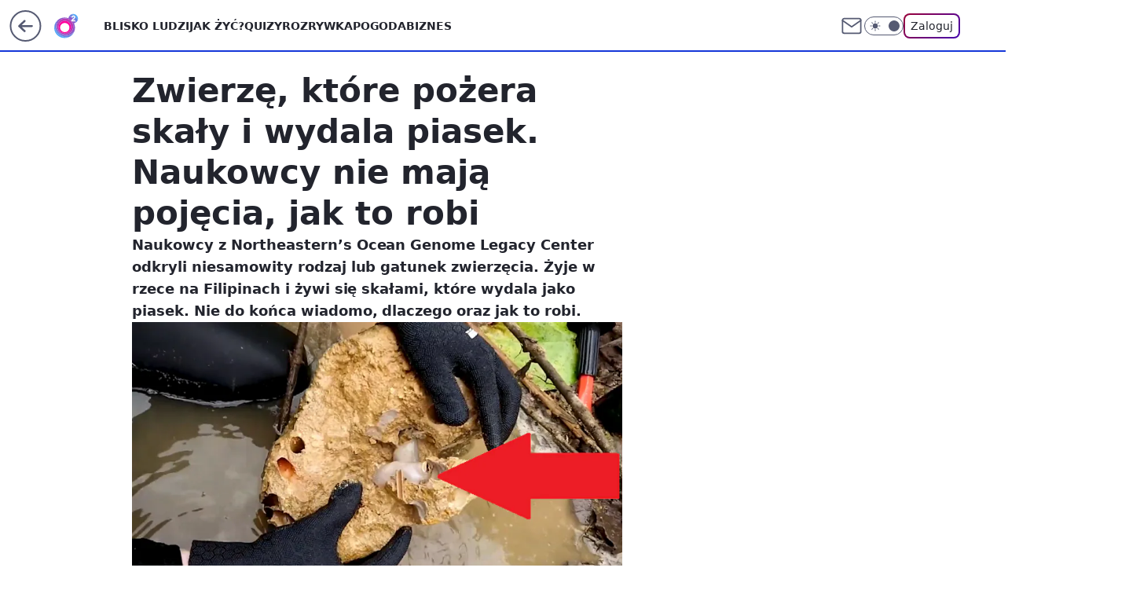

--- FILE ---
content_type: application/javascript
request_url: https://rek.www.wp.pl/gaf.js?rv=2&sn=o2_o2_pl&pvid=7ce6d93e4c62ed2a5c28&rekids=236060&tVersion=A&phtml=www.o2.pl%2Ftechnologia%2Fzwierze-ktore-pozera-skaly-i-wydala-piasek-naukowcy-nie-maja-pojecia-jak-to-robi-6395410904929921a&abtest=adtech%7CPRGM-1047%7CA%3Badtech%7CPU-335%7CB%3Badtech%7CPRG-3468%7CA%3Badtech%7CPRGM-1036%7CD%3Badtech%7CFP-76%7CA%3Badtech%7CPRGM-1356%7CA%3Badtech%7CPRGM-1419%7CA%3Badtech%7CPRGM-1589%7CB%3Badtech%7CPRGM-1576%7CC%3Badtech%7CPRGM-1443%7CA%3Badtech%7CPRGM-1587%7CA%3Badtech%7CPRGM-1615%7CA%3Badtech%7CPRGM-1215%7CC%3Bapplication%7CPEPWG-1074%7CA&PWA_adbd=0&darkmode=0&highLayout=0&layout=wide&navType=navigate&cdl=0&ctype=article&ciab=IAB19%2CIAB-v3-465%2CIAB15-9%2CIAB15-2&cid=6395410904929921&csystem=ncr&cdate=2019-06-24&REKtagi=wiadomosci&vw=1280&vh=720&p1=0&spin=jm4w7mmr&bcv=2
body_size: 5331
content:
jm4w7mmr({"spin":"jm4w7mmr","bunch":236060,"context":{"dsa":false,"minor":false,"bidRequestId":"b83fe410-f59d-461e-a8af-0befaf056eca","maConfig":{"timestamp":"2026-01-26T13:24:12.920Z"},"dfpConfig":{"timestamp":"2026-01-27T12:47:42.398Z"},"sda":[],"targeting":{"client":{},"server":{},"query":{"PWA_adbd":"0","REKtagi":"wiadomosci","abtest":"adtech|PRGM-1047|A;adtech|PU-335|B;adtech|PRG-3468|A;adtech|PRGM-1036|D;adtech|FP-76|A;adtech|PRGM-1356|A;adtech|PRGM-1419|A;adtech|PRGM-1589|B;adtech|PRGM-1576|C;adtech|PRGM-1443|A;adtech|PRGM-1587|A;adtech|PRGM-1615|A;adtech|PRGM-1215|C;application|PEPWG-1074|A","bcv":"2","cdate":"2019-06-24","cdl":"0","ciab":"IAB19,IAB-v3-465,IAB15-9,IAB15-2","cid":"6395410904929921","csystem":"ncr","ctype":"article","darkmode":"0","highLayout":"0","layout":"wide","navType":"navigate","p1":"0","phtml":"www.o2.pl/technologia/zwierze-ktore-pozera-skaly-i-wydala-piasek-naukowcy-nie-maja-pojecia-jak-to-robi-6395410904929921a","pvid":"7ce6d93e4c62ed2a5c28","rekids":"236060","rv":"2","sn":"o2_o2_pl","spin":"jm4w7mmr","tVersion":"A","vh":"720","vw":"1280"}},"directOnly":0,"geo":{"country":"840","region":"","city":""},"statid":"","mlId":"","rshsd":"16","isRobot":false,"curr":{"EUR":4.2118,"USD":3.5499,"CHF":4.5758,"GBP":4.8537},"rv":"2","status":{"advf":2,"ma":2,"ma_ads-bidder":2,"ma_cpv-bidder":2,"ma_high-cpm-bidder":2}},"slots":{"10":{"delivered":"","campaign":null,"dfpConfig":null},"11":{"delivered":"1","campaign":null,"dfpConfig":{"placement":"/89844762/Desktop_O2.pl_x11_art","roshash":"EHPS","ceil":100,"sizes":[[620,280],[336,280],[300,250]],"namedSizes":["fluid"],"div":"div-gpt-ad-x11-art","targeting":{"DFPHASH":"ADLO","emptygaf":"0"},"gfp":"EHPS"}},"12":{"delivered":"1","campaign":null,"dfpConfig":{"placement":"/89844762/Desktop_O2.pl_x12_art","roshash":"EHPS","ceil":100,"sizes":[[620,280],[336,280],[300,250]],"namedSizes":["fluid"],"div":"div-gpt-ad-x12-art","targeting":{"DFPHASH":"ADLO","emptygaf":"0"},"gfp":"EHPS"}},"13":{"delivered":"1","campaign":null,"dfpConfig":{"placement":"/89844762/Desktop_O2.pl_x13_art","roshash":"EHPS","ceil":100,"sizes":[[620,280],[336,280],[300,250]],"namedSizes":["fluid"],"div":"div-gpt-ad-x13-art","targeting":{"DFPHASH":"ADLO","emptygaf":"0"},"gfp":"EHPS"}},"14":{"delivered":"1","campaign":null,"dfpConfig":{"placement":"/89844762/Desktop_O2.pl_x14_art","roshash":"EHPS","ceil":100,"sizes":[[620,280],[336,280],[300,250]],"namedSizes":["fluid"],"div":"div-gpt-ad-x14-art","targeting":{"DFPHASH":"ADLO","emptygaf":"0"},"gfp":"EHPS"}},"15":{"lazy":1,"delivered":"1","campaign":{"id":"189191","adm":{"bunch":"236060","creations":[{"height":200,"showLabel":true,"src":"https://mamc.wpcdn.pl/189191/1769178910950/ZAPISKI-SMIERTELNIKA_750x200.jpg","trackers":{"click":[""],"cview":["//ma.wp.pl/ma.gif?clid=36d4f1d950aab392a9c26b186b340e10\u0026SN=o2_o2_pl\u0026pvid=7ce6d93e4c62ed2a5c28\u0026action=cvimp\u0026pg=www.o2.pl\u0026par=ssp%3Dwp.pl%26slotID%3D015%26source%3DTG%26is_adblock%3D0%26pvid%3D7ce6d93e4c62ed2a5c28%26geo%3D840%253B%253B%26hBidPrice%3DNUXafpADJVc%26tpID%3D1406927%26editedTimestamp%3D1769178942%26hBudgetRate%3DEHKPSVY%26bidReqID%3Db83fe410-f59d-461e-a8af-0befaf056eca%26inver%3D2%26test%3D0%26pricingModel%3D0CtvtKia8ucFG0ksoeS0RbIR542DW7QsEfcJBojTDZQ%26isDev%3Dfalse%26contentID%3D6395410904929921%26userID%3D__UNKNOWN_TELL_US__%26publisherID%3D308%26domain%3Dwww.o2.pl%26creationID%3D1478896%26cur%3DPLN%26org_id%3D25%26is_robot%3D0%26partnerID%3D%26utility%3D-8EX-07QpDs_CdyJa69ilBtdYO4GOMBfUwEsF6uSF4Xw-qFEvmSJ6Dmi4NhEVM51%26rekid%3D236060%26seatFee%3DIYKV0k6PQcziegHY1Oc-d3k_JIcow0DiiFsDUTgba9g%26iabPageCategories%3D%26bidderID%3D11%26conversionValue%3D0%26ip%3DnSBTr_0-hfq6MzYZenk8pr4mVOcr4PX4rObIe9UbHxY%26targetDomain%3Dgalapagosfilms.pl%26billing%3Dcpv%26iabSiteCategories%3D%26platform%3D8%26slotSizeWxH%3D750x200%26workfID%3D189191%26seatID%3D36d4f1d950aab392a9c26b186b340e10%26client_id%3D61041%26ttl%3D1769614347%26bidTimestamp%3D1769527947%26device%3DPERSONAL_COMPUTER%26emission%3D3046613%26order%3D266721%26sn%3Do2_o2_pl%26medium%3Ddisplay"],"impression":["//ma.wp.pl/ma.gif?clid=36d4f1d950aab392a9c26b186b340e10\u0026SN=o2_o2_pl\u0026pvid=7ce6d93e4c62ed2a5c28\u0026action=delivery\u0026pg=www.o2.pl\u0026par=is_robot%3D0%26partnerID%3D%26utility%3D-8EX-07QpDs_CdyJa69ilBtdYO4GOMBfUwEsF6uSF4Xw-qFEvmSJ6Dmi4NhEVM51%26rekid%3D236060%26seatFee%3DIYKV0k6PQcziegHY1Oc-d3k_JIcow0DiiFsDUTgba9g%26iabPageCategories%3D%26bidderID%3D11%26conversionValue%3D0%26ip%3DnSBTr_0-hfq6MzYZenk8pr4mVOcr4PX4rObIe9UbHxY%26targetDomain%3Dgalapagosfilms.pl%26billing%3Dcpv%26iabSiteCategories%3D%26platform%3D8%26slotSizeWxH%3D750x200%26workfID%3D189191%26seatID%3D36d4f1d950aab392a9c26b186b340e10%26client_id%3D61041%26ttl%3D1769614347%26bidTimestamp%3D1769527947%26device%3DPERSONAL_COMPUTER%26emission%3D3046613%26order%3D266721%26sn%3Do2_o2_pl%26medium%3Ddisplay%26ssp%3Dwp.pl%26slotID%3D015%26source%3DTG%26is_adblock%3D0%26pvid%3D7ce6d93e4c62ed2a5c28%26geo%3D840%253B%253B%26hBidPrice%3DNUXafpADJVc%26tpID%3D1406927%26editedTimestamp%3D1769178942%26hBudgetRate%3DEHKPSVY%26bidReqID%3Db83fe410-f59d-461e-a8af-0befaf056eca%26inver%3D2%26test%3D0%26pricingModel%3D0CtvtKia8ucFG0ksoeS0RbIR542DW7QsEfcJBojTDZQ%26isDev%3Dfalse%26contentID%3D6395410904929921%26userID%3D__UNKNOWN_TELL_US__%26publisherID%3D308%26domain%3Dwww.o2.pl%26creationID%3D1478896%26cur%3DPLN%26org_id%3D25"],"view":["//ma.wp.pl/ma.gif?clid=36d4f1d950aab392a9c26b186b340e10\u0026SN=o2_o2_pl\u0026pvid=7ce6d93e4c62ed2a5c28\u0026action=view\u0026pg=www.o2.pl\u0026par=conversionValue%3D0%26ip%3DnSBTr_0-hfq6MzYZenk8pr4mVOcr4PX4rObIe9UbHxY%26targetDomain%3Dgalapagosfilms.pl%26billing%3Dcpv%26iabSiteCategories%3D%26platform%3D8%26slotSizeWxH%3D750x200%26workfID%3D189191%26seatID%3D36d4f1d950aab392a9c26b186b340e10%26client_id%3D61041%26ttl%3D1769614347%26bidTimestamp%3D1769527947%26device%3DPERSONAL_COMPUTER%26emission%3D3046613%26order%3D266721%26sn%3Do2_o2_pl%26medium%3Ddisplay%26ssp%3Dwp.pl%26slotID%3D015%26source%3DTG%26is_adblock%3D0%26pvid%3D7ce6d93e4c62ed2a5c28%26geo%3D840%253B%253B%26hBidPrice%3DNUXafpADJVc%26tpID%3D1406927%26editedTimestamp%3D1769178942%26hBudgetRate%3DEHKPSVY%26bidReqID%3Db83fe410-f59d-461e-a8af-0befaf056eca%26inver%3D2%26test%3D0%26pricingModel%3D0CtvtKia8ucFG0ksoeS0RbIR542DW7QsEfcJBojTDZQ%26isDev%3Dfalse%26contentID%3D6395410904929921%26userID%3D__UNKNOWN_TELL_US__%26publisherID%3D308%26domain%3Dwww.o2.pl%26creationID%3D1478896%26cur%3DPLN%26org_id%3D25%26is_robot%3D0%26partnerID%3D%26utility%3D-8EX-07QpDs_CdyJa69ilBtdYO4GOMBfUwEsF6uSF4Xw-qFEvmSJ6Dmi4NhEVM51%26rekid%3D236060%26seatFee%3DIYKV0k6PQcziegHY1Oc-d3k_JIcow0DiiFsDUTgba9g%26iabPageCategories%3D%26bidderID%3D11"]},"transparentPlaceholder":false,"type":"image","url":"https://www.galapagosfilms.pl/index.php/na-ekranach/zapiski-smiertelnika-na-ekranach","width":750}],"redir":"https://ma.wp.pl/redirma?SN=o2_o2_pl\u0026pvid=7ce6d93e4c62ed2a5c28\u0026par=ip%3DnSBTr_0-hfq6MzYZenk8pr4mVOcr4PX4rObIe9UbHxY%26emission%3D3046613%26slotID%3D015%26seatID%3D36d4f1d950aab392a9c26b186b340e10%26ssp%3Dwp.pl%26geo%3D840%253B%253B%26bidReqID%3Db83fe410-f59d-461e-a8af-0befaf056eca%26inver%3D2%26utility%3D-8EX-07QpDs_CdyJa69ilBtdYO4GOMBfUwEsF6uSF4Xw-qFEvmSJ6Dmi4NhEVM51%26bidderID%3D11%26device%3DPERSONAL_COMPUTER%26sn%3Do2_o2_pl%26editedTimestamp%3D1769178942%26hBudgetRate%3DEHKPSVY%26publisherID%3D308%26iabPageCategories%3D%26pvid%3D7ce6d93e4c62ed2a5c28%26tpID%3D1406927%26test%3D0%26isDev%3Dfalse%26userID%3D__UNKNOWN_TELL_US__%26billing%3Dcpv%26order%3D266721%26source%3DTG%26hBidPrice%3DNUXafpADJVc%26cur%3DPLN%26conversionValue%3D0%26iabSiteCategories%3D%26workfID%3D189191%26contentID%3D6395410904929921%26is_robot%3D0%26platform%3D8%26client_id%3D61041%26bidTimestamp%3D1769527947%26is_adblock%3D0%26pricingModel%3D0CtvtKia8ucFG0ksoeS0RbIR542DW7QsEfcJBojTDZQ%26partnerID%3D%26targetDomain%3Dgalapagosfilms.pl%26slotSizeWxH%3D750x200%26ttl%3D1769614347%26domain%3Dwww.o2.pl%26medium%3Ddisplay%26creationID%3D1478896%26org_id%3D25%26rekid%3D236060%26seatFee%3DIYKV0k6PQcziegHY1Oc-d3k_JIcow0DiiFsDUTgba9g\u0026url=","slot":"15"},"creative":{"Id":"1478896","provider":"ma_cpv-bidder","roshash":"EHKN","height":200,"width":750,"touchpointId":"1406927","source":{"bidder":"cpv-bidder"}},"sellingModel":{"model":"CPV_INT"}},"dfpConfig":{"placement":"/89844762/Desktop_O2.pl_x15_art","roshash":"EHPS","ceil":100,"sizes":[[728,90],[970,300],[950,90],[980,120],[980,90],[970,150],[970,90],[970,250],[930,180],[950,200],[750,100],[970,66],[750,200],[960,90],[970,100],[750,300],[970,200],[950,300]],"namedSizes":["fluid"],"div":"div-gpt-ad-x15-art","targeting":{"DFPHASH":"ADLO","emptygaf":"0"},"gfp":"EHPS"}},"2":{"delivered":"1","campaign":null,"dfpConfig":{"placement":"/89844762/Desktop_O2.pl_x02","roshash":"FNQT","ceil":100,"sizes":[[970,300],[970,600],[750,300],[950,300],[980,600],[1920,870],[1200,600],[750,400],[960,640]],"namedSizes":["fluid"],"div":"div-gpt-ad-x02","targeting":{"DFPHASH":"BJMP","emptygaf":"0"},"gfp":"FNQT"}},"25":{"delivered":"1","campaign":null,"dfpConfig":{"placement":"/89844762/Desktop_O2.pl_x25_art","roshash":"EHPS","ceil":100,"sizes":[[620,280],[336,280],[300,250]],"namedSizes":["fluid"],"div":"div-gpt-ad-x25-art","targeting":{"DFPHASH":"ADLO","emptygaf":"0"},"gfp":"EHPS"}},"27":{"delivered":"1","campaign":null,"dfpConfig":{"placement":"/89844762/Desktop_O2.pl_x27_art","roshash":"EHPS","ceil":100,"sizes":[[160,600],[120,600]],"namedSizes":["fluid"],"div":"div-gpt-ad-x27-art","targeting":{"DFPHASH":"ADLO","emptygaf":"0"},"gfp":"EHPS"}},"3":{"delivered":"1","campaign":{"id":"188855","capping":"PWAck=27120732\u0026PWAclt=24","adm":{"bunch":"236060","creations":[{"height":600,"mod":"stiltedBanner","pixels":["//ad.doubleclick.net/ddm/trackimp/N526601.2133700WP/B35067894.438289988;dc_trk_aid=631417742;dc_trk_cid=248913387;ord=1769527947;dc_lat=;dc_rdid=;tag_for_child_directed_treatment=;tfua=;ltd=${LIMITED_ADS};dc_tdv=1?"],"showLabel":true,"src":"https://mamc.wpcdn.pl/188855/1768910321729/PL_Toyota_AygoX_HEV_1260x600_DO_Styczen.jpg","trackers":{"click":[""],"cview":["//ma.wp.pl/ma.gif?clid=2756484462c54389dac6407e48e5709b\u0026SN=o2_o2_pl\u0026pvid=7ce6d93e4c62ed2a5c28\u0026action=cvimp\u0026pg=www.o2.pl\u0026par=device%3DPERSONAL_COMPUTER%26partnerID%3D%26bidderID%3D11%26slotID%3D003%26billing%3Dcpv%26editedTimestamp%3D1768910406%26iabSiteCategories%3D%26geo%3D840%253B%253B%26isDev%3Dfalse%26conversionValue%3D0%26bidReqID%3Db83fe410-f59d-461e-a8af-0befaf056eca%26userID%3D__UNKNOWN_TELL_US__%26publisherID%3D308%26inver%3D2%26tpID%3D1405315%26order%3D266150%26pricingModel%3D-utdWKnk6y9GXZE2BmkVgbTN34eVDQaKL-I88lSbBos%26ssp%3Dwp.pl%26cur%3DPLN%26workfID%3D188855%26is_robot%3D0%26pvid%3D7ce6d93e4c62ed2a5c28%26bidTimestamp%3D1769527947%26hBudgetRate%3DEHKNQTW%26ip%3D4hcXPw20_K_R7HTIjouwJb80up6F3bqJ4rxoCDA0bhQ%26sn%3Do2_o2_pl%26contentID%3D6395410904929921%26domain%3Dwww.o2.pl%26creationID%3D1475756%26test%3D0%26seatFee%3DIR8vxAJtZqHLNy3u0MVLL6sMObvjIdULbK2w8v-lt5g%26ttl%3D1769614347%26is_adblock%3D0%26utility%3DJobm7vnE3AjKe81-u1ztAQHH_hdxT78OGj6aVdMpquUqXQFKNmdCdUSizYDbZRvF%26slotSizeWxH%3D1260x600%26client_id%3D2563%26org_id%3D25%26emission%3D3045130%26source%3DTG%26iabPageCategories%3D%26hBidPrice%3DEHKNQTW%26medium%3Ddisplay%26rekid%3D236060%26targetDomain%3Dtoyota.pl%26seatID%3D2756484462c54389dac6407e48e5709b%26platform%3D8"],"impression":["//ma.wp.pl/ma.gif?clid=2756484462c54389dac6407e48e5709b\u0026SN=o2_o2_pl\u0026pvid=7ce6d93e4c62ed2a5c28\u0026action=delivery\u0026pg=www.o2.pl\u0026seqTtl=1770767999\u0026par=inver%3D2%26tpID%3D1405315%26order%3D266150%26pricingModel%3D-utdWKnk6y9GXZE2BmkVgbTN34eVDQaKL-I88lSbBos%26ssp%3Dwp.pl%26cur%3DPLN%26workfID%3D188855%26is_robot%3D0%26pvid%3D7ce6d93e4c62ed2a5c28%26bidTimestamp%3D1769527947%26hBudgetRate%3DEHKNQTW%26ip%3D4hcXPw20_K_R7HTIjouwJb80up6F3bqJ4rxoCDA0bhQ%26sn%3Do2_o2_pl%26contentID%3D6395410904929921%26domain%3Dwww.o2.pl%26creationID%3D1475756%26test%3D0%26seatFee%3DIR8vxAJtZqHLNy3u0MVLL6sMObvjIdULbK2w8v-lt5g%26ttl%3D1769614347%26is_adblock%3D0%26utility%3DJobm7vnE3AjKe81-u1ztAQHH_hdxT78OGj6aVdMpquUqXQFKNmdCdUSizYDbZRvF%26slotSizeWxH%3D1260x600%26client_id%3D2563%26org_id%3D25%26emission%3D3045130%26source%3DTG%26iabPageCategories%3D%26hBidPrice%3DEHKNQTW%26medium%3Ddisplay%26rekid%3D236060%26targetDomain%3Dtoyota.pl%26seatID%3D2756484462c54389dac6407e48e5709b%26platform%3D8%26device%3DPERSONAL_COMPUTER%26partnerID%3D%26bidderID%3D11%26slotID%3D003%26billing%3Dcpv%26editedTimestamp%3D1768910406%26iabSiteCategories%3D%26geo%3D840%253B%253B%26isDev%3Dfalse%26conversionValue%3D0%26bidReqID%3Db83fe410-f59d-461e-a8af-0befaf056eca%26userID%3D__UNKNOWN_TELL_US__%26publisherID%3D308"],"view":["//ma.wp.pl/ma.gif?clid=2756484462c54389dac6407e48e5709b\u0026SN=o2_o2_pl\u0026pvid=7ce6d93e4c62ed2a5c28\u0026action=view\u0026pg=www.o2.pl\u0026par=slotID%3D003%26billing%3Dcpv%26editedTimestamp%3D1768910406%26iabSiteCategories%3D%26geo%3D840%253B%253B%26isDev%3Dfalse%26conversionValue%3D0%26bidReqID%3Db83fe410-f59d-461e-a8af-0befaf056eca%26userID%3D__UNKNOWN_TELL_US__%26publisherID%3D308%26inver%3D2%26tpID%3D1405315%26order%3D266150%26pricingModel%3D-utdWKnk6y9GXZE2BmkVgbTN34eVDQaKL-I88lSbBos%26ssp%3Dwp.pl%26cur%3DPLN%26workfID%3D188855%26is_robot%3D0%26pvid%3D7ce6d93e4c62ed2a5c28%26bidTimestamp%3D1769527947%26hBudgetRate%3DEHKNQTW%26ip%3D4hcXPw20_K_R7HTIjouwJb80up6F3bqJ4rxoCDA0bhQ%26sn%3Do2_o2_pl%26contentID%3D6395410904929921%26domain%3Dwww.o2.pl%26creationID%3D1475756%26test%3D0%26seatFee%3DIR8vxAJtZqHLNy3u0MVLL6sMObvjIdULbK2w8v-lt5g%26ttl%3D1769614347%26is_adblock%3D0%26utility%3DJobm7vnE3AjKe81-u1ztAQHH_hdxT78OGj6aVdMpquUqXQFKNmdCdUSizYDbZRvF%26slotSizeWxH%3D1260x600%26client_id%3D2563%26org_id%3D25%26emission%3D3045130%26source%3DTG%26iabPageCategories%3D%26hBidPrice%3DEHKNQTW%26medium%3Ddisplay%26rekid%3D236060%26targetDomain%3Dtoyota.pl%26seatID%3D2756484462c54389dac6407e48e5709b%26platform%3D8%26device%3DPERSONAL_COMPUTER%26partnerID%3D%26bidderID%3D11"]},"transparentPlaceholder":false,"type":"image","url":"https://ad.doubleclick.net/ddm/trackclk/N526601.2133700WP/B35067894.438289988;dc_trk_aid=631417742;dc_trk_cid=248913387;dc_lat=;dc_rdid=;tag_for_child_directed_treatment=;tfua=;ltd=${LIMITED_ADS};dc_tdv=1","viewability":{"scripts":["//cdn.doubleverify.com/dvbm.js#ctx=26067492\u0026cmp=35067894\u0026sid=4706939\u0026plc=438289988\u0026advid=6646531\u0026adsrv=1\u0026mon=1\u0026blk=0"]},"width":1260},{"height":600,"mod":"stiltedBanner","pixels":["//ad.doubleclick.net/ddm/trackimp/N526601.2133700WP/B35067894.438289988;dc_trk_aid=631417742;dc_trk_cid=248913387;ord=1769527947;dc_lat=;dc_rdid=;tag_for_child_directed_treatment=;tfua=;ltd=${LIMITED_ADS};dc_tdv=1?"],"showLabel":true,"src":"https://mamc.wpcdn.pl/188855/1768910355011/PL_Toyota_AygoX_HEV_940x600_DO_Styczen.jpg","trackers":{"click":[""],"cview":["//ma.wp.pl/ma.gif?clid=2756484462c54389dac6407e48e5709b\u0026SN=o2_o2_pl\u0026pvid=7ce6d93e4c62ed2a5c28\u0026action=cvimp\u0026pg=www.o2.pl\u0026par=device%3DPERSONAL_COMPUTER%26partnerID%3D%26bidderID%3D11%26slotID%3D003%26billing%3Dcpv%26editedTimestamp%3D1768910406%26iabSiteCategories%3D%26geo%3D840%253B%253B%26isDev%3Dfalse%26conversionValue%3D0%26bidReqID%3Db83fe410-f59d-461e-a8af-0befaf056eca%26userID%3D__UNKNOWN_TELL_US__%26publisherID%3D308%26inver%3D2%26tpID%3D1405315%26order%3D266150%26pricingModel%3D-utdWKnk6y9GXZE2BmkVgbTN34eVDQaKL-I88lSbBos%26ssp%3Dwp.pl%26cur%3DPLN%26workfID%3D188855%26is_robot%3D0%26pvid%3D7ce6d93e4c62ed2a5c28%26bidTimestamp%3D1769527947%26hBudgetRate%3DEHKNQTW%26ip%3D4hcXPw20_K_R7HTIjouwJb80up6F3bqJ4rxoCDA0bhQ%26sn%3Do2_o2_pl%26contentID%3D6395410904929921%26domain%3Dwww.o2.pl%26creationID%3D1475756%26test%3D0%26seatFee%3DIR8vxAJtZqHLNy3u0MVLL6sMObvjIdULbK2w8v-lt5g%26ttl%3D1769614347%26is_adblock%3D0%26utility%3DJobm7vnE3AjKe81-u1ztAQHH_hdxT78OGj6aVdMpquUqXQFKNmdCdUSizYDbZRvF%26slotSizeWxH%3D1260x600%26client_id%3D2563%26org_id%3D25%26emission%3D3045130%26source%3DTG%26iabPageCategories%3D%26hBidPrice%3DEHKNQTW%26medium%3Ddisplay%26rekid%3D236060%26targetDomain%3Dtoyota.pl%26seatID%3D2756484462c54389dac6407e48e5709b%26platform%3D8"],"impression":["//ma.wp.pl/ma.gif?clid=2756484462c54389dac6407e48e5709b\u0026SN=o2_o2_pl\u0026pvid=7ce6d93e4c62ed2a5c28\u0026action=delivery\u0026pg=www.o2.pl\u0026seqTtl=1770767999\u0026par=inver%3D2%26tpID%3D1405315%26order%3D266150%26pricingModel%3D-utdWKnk6y9GXZE2BmkVgbTN34eVDQaKL-I88lSbBos%26ssp%3Dwp.pl%26cur%3DPLN%26workfID%3D188855%26is_robot%3D0%26pvid%3D7ce6d93e4c62ed2a5c28%26bidTimestamp%3D1769527947%26hBudgetRate%3DEHKNQTW%26ip%3D4hcXPw20_K_R7HTIjouwJb80up6F3bqJ4rxoCDA0bhQ%26sn%3Do2_o2_pl%26contentID%3D6395410904929921%26domain%3Dwww.o2.pl%26creationID%3D1475756%26test%3D0%26seatFee%3DIR8vxAJtZqHLNy3u0MVLL6sMObvjIdULbK2w8v-lt5g%26ttl%3D1769614347%26is_adblock%3D0%26utility%3DJobm7vnE3AjKe81-u1ztAQHH_hdxT78OGj6aVdMpquUqXQFKNmdCdUSizYDbZRvF%26slotSizeWxH%3D1260x600%26client_id%3D2563%26org_id%3D25%26emission%3D3045130%26source%3DTG%26iabPageCategories%3D%26hBidPrice%3DEHKNQTW%26medium%3Ddisplay%26rekid%3D236060%26targetDomain%3Dtoyota.pl%26seatID%3D2756484462c54389dac6407e48e5709b%26platform%3D8%26device%3DPERSONAL_COMPUTER%26partnerID%3D%26bidderID%3D11%26slotID%3D003%26billing%3Dcpv%26editedTimestamp%3D1768910406%26iabSiteCategories%3D%26geo%3D840%253B%253B%26isDev%3Dfalse%26conversionValue%3D0%26bidReqID%3Db83fe410-f59d-461e-a8af-0befaf056eca%26userID%3D__UNKNOWN_TELL_US__%26publisherID%3D308"],"view":["//ma.wp.pl/ma.gif?clid=2756484462c54389dac6407e48e5709b\u0026SN=o2_o2_pl\u0026pvid=7ce6d93e4c62ed2a5c28\u0026action=view\u0026pg=www.o2.pl\u0026par=slotID%3D003%26billing%3Dcpv%26editedTimestamp%3D1768910406%26iabSiteCategories%3D%26geo%3D840%253B%253B%26isDev%3Dfalse%26conversionValue%3D0%26bidReqID%3Db83fe410-f59d-461e-a8af-0befaf056eca%26userID%3D__UNKNOWN_TELL_US__%26publisherID%3D308%26inver%3D2%26tpID%3D1405315%26order%3D266150%26pricingModel%3D-utdWKnk6y9GXZE2BmkVgbTN34eVDQaKL-I88lSbBos%26ssp%3Dwp.pl%26cur%3DPLN%26workfID%3D188855%26is_robot%3D0%26pvid%3D7ce6d93e4c62ed2a5c28%26bidTimestamp%3D1769527947%26hBudgetRate%3DEHKNQTW%26ip%3D4hcXPw20_K_R7HTIjouwJb80up6F3bqJ4rxoCDA0bhQ%26sn%3Do2_o2_pl%26contentID%3D6395410904929921%26domain%3Dwww.o2.pl%26creationID%3D1475756%26test%3D0%26seatFee%3DIR8vxAJtZqHLNy3u0MVLL6sMObvjIdULbK2w8v-lt5g%26ttl%3D1769614347%26is_adblock%3D0%26utility%3DJobm7vnE3AjKe81-u1ztAQHH_hdxT78OGj6aVdMpquUqXQFKNmdCdUSizYDbZRvF%26slotSizeWxH%3D1260x600%26client_id%3D2563%26org_id%3D25%26emission%3D3045130%26source%3DTG%26iabPageCategories%3D%26hBidPrice%3DEHKNQTW%26medium%3Ddisplay%26rekid%3D236060%26targetDomain%3Dtoyota.pl%26seatID%3D2756484462c54389dac6407e48e5709b%26platform%3D8%26device%3DPERSONAL_COMPUTER%26partnerID%3D%26bidderID%3D11"]},"transparentPlaceholder":false,"type":"image","url":"https://ad.doubleclick.net/ddm/trackclk/N526601.2133700WP/B35067894.438289988;dc_trk_aid=631417742;dc_trk_cid=248913387;dc_lat=;dc_rdid=;tag_for_child_directed_treatment=;tfua=;ltd=${LIMITED_ADS};dc_tdv=1","viewability":{"scripts":["//cdn.doubleverify.com/dvbm.js#ctx=26067492\u0026cmp=35067894\u0026sid=4706939\u0026plc=438289988\u0026advid=6646531\u0026adsrv=1\u0026mon=1\u0026blk=0"]},"width":940}],"redir":"https://ma.wp.pl/redirma?SN=o2_o2_pl\u0026pvid=7ce6d93e4c62ed2a5c28\u0026par=conversionValue%3D0%26is_adblock%3D0%26source%3DTG%26tpID%3D1405315%26ssp%3Dwp.pl%26workfID%3D188855%26is_robot%3D0%26contentID%3D6395410904929921%26domain%3Dwww.o2.pl%26emission%3D3045130%26rekid%3D236060%26bidReqID%3Db83fe410-f59d-461e-a8af-0befaf056eca%26bidTimestamp%3D1769527947%26hBudgetRate%3DEHKNQTW%26seatFee%3DIR8vxAJtZqHLNy3u0MVLL6sMObvjIdULbK2w8v-lt5g%26medium%3Ddisplay%26slotID%3D003%26editedTimestamp%3D1768910406%26userID%3D__UNKNOWN_TELL_US__%26inver%3D2%26cur%3DPLN%26ip%3D4hcXPw20_K_R7HTIjouwJb80up6F3bqJ4rxoCDA0bhQ%26ttl%3D1769614347%26targetDomain%3Dtoyota.pl%26partnerID%3D%26publisherID%3D308%26slotSizeWxH%3D1260x600%26org_id%3D25%26billing%3Dcpv%26client_id%3D2563%26order%3D266150%26pricingModel%3D-utdWKnk6y9GXZE2BmkVgbTN34eVDQaKL-I88lSbBos%26pvid%3D7ce6d93e4c62ed2a5c28%26creationID%3D1475756%26hBidPrice%3DEHKNQTW%26platform%3D8%26device%3DPERSONAL_COMPUTER%26utility%3DJobm7vnE3AjKe81-u1ztAQHH_hdxT78OGj6aVdMpquUqXQFKNmdCdUSizYDbZRvF%26sn%3Do2_o2_pl%26test%3D0%26iabPageCategories%3D%26seatID%3D2756484462c54389dac6407e48e5709b%26iabSiteCategories%3D%26geo%3D840%253B%253B%26isDev%3Dfalse%26bidderID%3D11\u0026url=","slot":"3"},"creative":{"Id":"1475756","provider":"ma_cpv-bidder","roshash":"EHKN","height":600,"width":1260,"touchpointId":"1405315","source":{"bidder":"cpv-bidder"}},"sellingModel":{"directOnly":1,"model":"CPM_INT"}},"dfpConfig":null},"32":{"delivered":"1","campaign":null,"dfpConfig":{"placement":"/89844762/Desktop_O2.pl_x32_art","roshash":"EHPS","ceil":100,"sizes":[[620,280],[336,280],[300,250]],"namedSizes":["fluid"],"div":"div-gpt-ad-x32-art","targeting":{"DFPHASH":"ADLO","emptygaf":"0"},"gfp":"EHPS"}},"33":{"delivered":"1","campaign":null,"dfpConfig":{"placement":"/89844762/Desktop_O2.pl_x33_art","roshash":"EHPS","ceil":100,"sizes":[[620,280],[336,280],[300,250]],"namedSizes":["fluid"],"div":"div-gpt-ad-x33-art","targeting":{"DFPHASH":"ADLO","emptygaf":"0"},"gfp":"EHPS"}},"35":{"delivered":"1","campaign":null,"dfpConfig":{"placement":"/89844762/Desktop_O2.pl_x35_art","roshash":"EHPS","ceil":100,"sizes":[[300,600],[300,250]],"namedSizes":["fluid"],"div":"div-gpt-ad-x35-art","targeting":{"DFPHASH":"ADLO","emptygaf":"0"},"gfp":"EHPS"}},"36":{"delivered":"1","campaign":null,"dfpConfig":{"placement":"/89844762/Desktop_O2.pl_x36_art","roshash":"EHPS","ceil":100,"sizes":[[300,600],[300,250]],"namedSizes":["fluid"],"div":"div-gpt-ad-x36-art","targeting":{"DFPHASH":"ADLO","emptygaf":"0"},"gfp":"EHPS"}},"37":{"delivered":"1","campaign":null,"dfpConfig":{"placement":"/89844762/Desktop_O2.pl_x37_art","roshash":"EHPS","ceil":100,"sizes":[[300,600],[300,250]],"namedSizes":["fluid"],"div":"div-gpt-ad-x37-art","targeting":{"DFPHASH":"ADLO","emptygaf":"0"},"gfp":"EHPS"}},"40":{"delivered":"1","campaign":null,"dfpConfig":{"placement":"/89844762/Desktop_O2.pl_x40","roshash":"EJMP","ceil":100,"sizes":[[300,250]],"namedSizes":["fluid"],"div":"div-gpt-ad-x40","targeting":{"DFPHASH":"AFIL","emptygaf":"0"},"gfp":"EJMP"}},"5":{"delivered":"1","campaign":null,"dfpConfig":{"placement":"/89844762/Desktop_O2.pl_x05_art","roshash":"EHPS","ceil":100,"sizes":[[620,280],[336,280],[300,250]],"namedSizes":["fluid"],"div":"div-gpt-ad-x05-art","targeting":{"DFPHASH":"ADLO","emptygaf":"0"},"gfp":"EHPS"}},"50":{"delivered":"1","campaign":null,"dfpConfig":{"placement":"/89844762/Desktop_O2.pl_x50_art","roshash":"EHPS","ceil":100,"sizes":[[728,90],[970,300],[950,90],[980,120],[980,90],[970,150],[970,90],[970,250],[930,180],[950,200],[750,100],[970,66],[750,200],[960,90],[970,100],[750,300],[970,200],[950,300]],"namedSizes":["fluid"],"div":"div-gpt-ad-x50-art","targeting":{"DFPHASH":"ADLO","emptygaf":"0"},"gfp":"EHPS"}},"52":{"delivered":"1","campaign":null,"dfpConfig":{"placement":"/89844762/Desktop_O2.pl_x52_art","roshash":"EHPS","ceil":100,"sizes":[[300,250]],"namedSizes":["fluid"],"div":"div-gpt-ad-x52-art","targeting":{"DFPHASH":"ADLO","emptygaf":"0"},"gfp":"EHPS"}},"529":{"delivered":"1","campaign":null,"dfpConfig":{"placement":"/89844762/Desktop_O2.pl_x529","roshash":"EHPS","ceil":100,"sizes":[[300,250]],"namedSizes":["fluid"],"div":"div-gpt-ad-x529","targeting":{"DFPHASH":"ADLO","emptygaf":"0"},"gfp":"EHPS"}},"53":{"delivered":"1","campaign":null,"dfpConfig":{"placement":"/89844762/Desktop_O2.pl_x53_art","roshash":"EHPS","ceil":100,"sizes":[[728,90],[970,300],[950,90],[980,120],[980,90],[970,150],[970,600],[970,90],[970,250],[930,180],[950,200],[750,100],[970,66],[750,200],[960,90],[970,100],[750,300],[970,200],[940,600]],"namedSizes":["fluid"],"div":"div-gpt-ad-x53-art","targeting":{"DFPHASH":"ADLO","emptygaf":"0"},"gfp":"EHPS"}},"531":{"delivered":"1","campaign":null,"dfpConfig":{"placement":"/89844762/Desktop_O2.pl_x531","roshash":"EHPS","ceil":100,"sizes":[[300,250]],"namedSizes":["fluid"],"div":"div-gpt-ad-x531","targeting":{"DFPHASH":"ADLO","emptygaf":"0"},"gfp":"EHPS"}},"541":{"delivered":"1","campaign":null,"dfpConfig":{"placement":"/89844762/Desktop_O2.pl_x541_art","roshash":"EHPS","ceil":100,"sizes":[[300,600],[300,250]],"namedSizes":["fluid"],"div":"div-gpt-ad-x541-art","targeting":{"DFPHASH":"ADLO","emptygaf":"0"},"gfp":"EHPS"}},"59":{"delivered":"1","campaign":null,"dfpConfig":{"placement":"/89844762/Desktop_O2.pl_x59_art","roshash":"EHPS","ceil":100,"sizes":[[300,600],[300,250]],"namedSizes":["fluid"],"div":"div-gpt-ad-x59-art","targeting":{"DFPHASH":"ADLO","emptygaf":"0"},"gfp":"EHPS"}},"6":{"delivered":"","campaign":null,"dfpConfig":null},"61":{"delivered":"1","campaign":null,"dfpConfig":{"placement":"/89844762/Desktop_O2.pl_x61_art","roshash":"EHPS","ceil":100,"sizes":[[620,280],[336,280],[300,250]],"namedSizes":["fluid"],"div":"div-gpt-ad-x61-art","targeting":{"DFPHASH":"ADLO","emptygaf":"0"},"gfp":"EHPS"}},"62":{"delivered":"","campaign":null,"dfpConfig":null},"63":{"delivered":"","campaign":null,"dfpConfig":null},"67":{"delivered":"1","campaign":null,"dfpConfig":{"placement":"/89844762/Desktop_O2.pl_x67_art","roshash":"EHNQ","ceil":100,"sizes":[[300,50]],"namedSizes":["fluid"],"div":"div-gpt-ad-x67-art","targeting":{"DFPHASH":"ADJM","emptygaf":"0"},"gfp":"EHNQ"}},"70":{"delivered":"1","campaign":null,"dfpConfig":{"placement":"/89844762/Desktop_O2.pl_x70_art","roshash":"EHPS","ceil":100,"sizes":[[728,90],[970,300],[950,90],[980,120],[980,90],[970,150],[970,90],[970,250],[930,180],[950,200],[750,100],[970,66],[750,200],[960,90],[970,100],[750,300],[970,200],[950,300]],"namedSizes":["fluid"],"div":"div-gpt-ad-x70-art","targeting":{"DFPHASH":"ADLO","emptygaf":"0"},"gfp":"EHPS"}},"71":{"delivered":"1","campaign":null,"dfpConfig":{"placement":"/89844762/Desktop_O2.pl_x71_art","roshash":"EHPS","ceil":100,"sizes":[[300,600],[300,250]],"namedSizes":["fluid"],"div":"div-gpt-ad-x71-art","targeting":{"DFPHASH":"ADLO","emptygaf":"0"},"gfp":"EHPS"}},"72":{"delivered":"1","campaign":null,"dfpConfig":{"placement":"/89844762/Desktop_O2.pl_x72_art","roshash":"EHPS","ceil":100,"sizes":[[300,600],[300,250]],"namedSizes":["fluid"],"div":"div-gpt-ad-x72-art","targeting":{"DFPHASH":"ADLO","emptygaf":"0"},"gfp":"EHPS"}},"73":{"delivered":"1","campaign":null,"dfpConfig":{"placement":"/89844762/Desktop_O2.pl_x73_art","roshash":"EHPS","ceil":100,"sizes":[[300,600],[300,250]],"namedSizes":["fluid"],"div":"div-gpt-ad-x73-art","targeting":{"DFPHASH":"ADLO","emptygaf":"0"},"gfp":"EHPS"}},"74":{"delivered":"1","campaign":null,"dfpConfig":{"placement":"/89844762/Desktop_O2.pl_x74_art","roshash":"EHPS","ceil":100,"sizes":[[300,600],[300,250]],"namedSizes":["fluid"],"div":"div-gpt-ad-x74-art","targeting":{"DFPHASH":"ADLO","emptygaf":"0"},"gfp":"EHPS"}},"79":{"delivered":"1","campaign":null,"dfpConfig":{"placement":"/89844762/Desktop_O2.pl_x79_art","roshash":"EHPS","ceil":100,"sizes":[[300,600],[300,250]],"namedSizes":["fluid"],"div":"div-gpt-ad-x79-art","targeting":{"DFPHASH":"ADLO","emptygaf":"0"},"gfp":"EHPS"}},"8":{"delivered":"","campaign":null,"dfpConfig":null},"80":{"delivered":"1","campaign":null,"dfpConfig":{"placement":"/89844762/Desktop_O2.pl_x80_art","roshash":"EHPS","ceil":100,"sizes":[[1,1]],"namedSizes":["fluid"],"div":"div-gpt-ad-x80-art","isNative":1,"targeting":{"DFPHASH":"ADLO","emptygaf":"0"},"gfp":"EHPS"}},"81":{"delivered":"1","campaign":null,"dfpConfig":{"placement":"/89844762/Desktop_O2.pl_x81_art","roshash":"EHPS","ceil":100,"sizes":[[1,1]],"namedSizes":["fluid"],"div":"div-gpt-ad-x81-art","isNative":1,"targeting":{"DFPHASH":"ADLO","emptygaf":"0"},"gfp":"EHPS"}},"810":{"delivered":"","campaign":null,"dfpConfig":null},"811":{"delivered":"","campaign":null,"dfpConfig":null},"812":{"delivered":"","campaign":null,"dfpConfig":null},"813":{"delivered":"","campaign":null,"dfpConfig":null},"814":{"delivered":"","campaign":null,"dfpConfig":null},"815":{"delivered":"","campaign":null,"dfpConfig":null},"816":{"delivered":"","campaign":null,"dfpConfig":null},"817":{"delivered":"","campaign":null,"dfpConfig":null},"818":{"delivered":"","campaign":null,"dfpConfig":null},"819":{"delivered":"","campaign":null,"dfpConfig":null},"82":{"delivered":"1","campaign":null,"dfpConfig":{"placement":"/89844762/Desktop_O2.pl_x82_art","roshash":"EHPS","ceil":100,"sizes":[[1,1]],"namedSizes":["fluid"],"div":"div-gpt-ad-x82-art","isNative":1,"targeting":{"DFPHASH":"ADLO","emptygaf":"0"},"gfp":"EHPS"}},"826":{"delivered":"","campaign":null,"dfpConfig":null},"827":{"delivered":"","campaign":null,"dfpConfig":null},"828":{"delivered":"","campaign":null,"dfpConfig":null},"83":{"delivered":"1","campaign":null,"dfpConfig":{"placement":"/89844762/Desktop_O2.pl_x83_art","roshash":"EHPS","ceil":100,"sizes":[[1,1]],"namedSizes":["fluid"],"div":"div-gpt-ad-x83-art","isNative":1,"targeting":{"DFPHASH":"ADLO","emptygaf":"0"},"gfp":"EHPS"}},"89":{"delivered":"","campaign":null,"dfpConfig":null},"9":{"delivered":"1","campaign":null,"dfpConfig":{"placement":"/89844762/Desktop_O2.pl_x09","roshash":"EJMP","ceil":100,"sizes":[[728,90],[970,300],[950,90],[980,120],[980,90],[970,150],[970,90],[970,250],[930,180],[950,200],[750,100],[970,66],[750,200],[960,90],[970,100],[750,300],[970,200],[950,300]],"namedSizes":["fluid"],"div":"div-gpt-ad-x09","targeting":{"DFPHASH":"AFIL","emptygaf":"0"},"gfp":"EJMP"}},"90":{"delivered":"1","campaign":null,"dfpConfig":{"placement":"/89844762/Desktop_O2.pl_x90_art","roshash":"EHPS","ceil":100,"sizes":[[728,90],[970,300],[950,90],[980,120],[980,90],[970,150],[970,90],[970,250],[930,180],[950,200],[750,100],[970,66],[750,200],[960,90],[970,100],[750,300],[970,200],[950,300]],"namedSizes":["fluid"],"div":"div-gpt-ad-x90-art","targeting":{"DFPHASH":"ADLO","emptygaf":"0"},"gfp":"EHPS"}},"92":{"delivered":"1","campaign":null,"dfpConfig":{"placement":"/89844762/Desktop_O2.pl_x92_art","roshash":"EHPS","ceil":100,"sizes":[[300,250]],"namedSizes":["fluid"],"div":"div-gpt-ad-x92-art","targeting":{"DFPHASH":"ADLO","emptygaf":"0"},"gfp":"EHPS"}},"93":{"delivered":"1","campaign":null,"dfpConfig":{"placement":"/89844762/Desktop_O2.pl_x93_art","roshash":"EHPS","ceil":100,"sizes":[[300,600],[300,250]],"namedSizes":["fluid"],"div":"div-gpt-ad-x93-art","targeting":{"DFPHASH":"ADLO","emptygaf":"0"},"gfp":"EHPS"}},"94":{"delivered":"1","campaign":null,"dfpConfig":{"placement":"/89844762/Desktop_O2.pl_x94_art","roshash":"EHPS","ceil":100,"sizes":[[300,600],[300,250]],"namedSizes":["fluid"],"div":"div-gpt-ad-x94-art","targeting":{"DFPHASH":"ADLO","emptygaf":"0"},"gfp":"EHPS"}},"95":{"lazy":1,"delivered":"1","campaign":{"id":"189254","adm":{"bunch":"236060","creations":[{"height":600,"showLabel":true,"src":"https://mamc.wpcdn.pl/189254/1769427397515/300x600egipt.jpg","trackers":{"click":[""],"cview":["//ma.wp.pl/ma.gif?clid=371fa43b00b88a0c702be1109a408644\u0026SN=o2_o2_pl\u0026pvid=7ce6d93e4c62ed2a5c28\u0026action=cvimp\u0026pg=www.o2.pl\u0026par=partnerID%3D%26bidderID%3D11%26userID%3D__UNKNOWN_TELL_US__%26inver%3D2%26creationID%3D1479426%26tpID%3D1407291%26billing%3Dcpv%26editedTimestamp%3D1769427660%26iabSiteCategories%3D%26ttl%3D1769614347%26utility%3DsVcXlh0FxWQFvfVJtVE8p9tC5caFbubBBfHjf4DMhQ4fpwQikg2L-S01ryJd69wD%26rekid%3D236060%26publisherID%3D308%26targetDomain%3Dwakacje.pl%26client_id%3D32932%26emission%3D3046210%26is_robot%3D0%26hBidPrice%3DEHKNQTW%26ssp%3Dwp.pl%26test%3D0%26sn%3Do2_o2_pl%26isDev%3Dfalse%26contentID%3D6395410904929921%26medium%3Ddisplay%26seatFee%3De_RJU4CWa_wkzMIbVZoc8xdTrBuW0lQ-5H0roFat6ZQ%26bidTimestamp%3D1769527947%26conversionValue%3D0%26ip%3DoNl3owqOs35cWWk9mJ9nP1fWJPKmdZWcAAaOgiVV4mA%26slotSizeWxH%3D300x600%26seatID%3D371fa43b00b88a0c702be1109a408644%26iabPageCategories%3D%26is_adblock%3D0%26domain%3Dwww.o2.pl%26slotID%3D095%26cur%3DPLN%26workfID%3D189254%26geo%3D840%253B%253B%26hBudgetRate%3DEHKNQTW%26device%3DPERSONAL_COMPUTER%26org_id%3D25%26source%3DTG%26platform%3D8%26bidReqID%3Db83fe410-f59d-461e-a8af-0befaf056eca%26order%3D266590%26pricingModel%3DeGJ_RW9SZ9dLUXOKr_tBPkb8JVKNHUQVCq3FI-ImpZg%26pvid%3D7ce6d93e4c62ed2a5c28"],"impression":["//ma.wp.pl/ma.gif?clid=371fa43b00b88a0c702be1109a408644\u0026SN=o2_o2_pl\u0026pvid=7ce6d93e4c62ed2a5c28\u0026action=delivery\u0026pg=www.o2.pl\u0026par=partnerID%3D%26bidderID%3D11%26userID%3D__UNKNOWN_TELL_US__%26inver%3D2%26creationID%3D1479426%26tpID%3D1407291%26billing%3Dcpv%26editedTimestamp%3D1769427660%26iabSiteCategories%3D%26ttl%3D1769614347%26utility%3DsVcXlh0FxWQFvfVJtVE8p9tC5caFbubBBfHjf4DMhQ4fpwQikg2L-S01ryJd69wD%26rekid%3D236060%26publisherID%3D308%26targetDomain%3Dwakacje.pl%26client_id%3D32932%26emission%3D3046210%26is_robot%3D0%26hBidPrice%3DEHKNQTW%26ssp%3Dwp.pl%26test%3D0%26sn%3Do2_o2_pl%26isDev%3Dfalse%26contentID%3D6395410904929921%26medium%3Ddisplay%26seatFee%3De_RJU4CWa_wkzMIbVZoc8xdTrBuW0lQ-5H0roFat6ZQ%26bidTimestamp%3D1769527947%26conversionValue%3D0%26ip%3DoNl3owqOs35cWWk9mJ9nP1fWJPKmdZWcAAaOgiVV4mA%26slotSizeWxH%3D300x600%26seatID%3D371fa43b00b88a0c702be1109a408644%26iabPageCategories%3D%26is_adblock%3D0%26domain%3Dwww.o2.pl%26slotID%3D095%26cur%3DPLN%26workfID%3D189254%26geo%3D840%253B%253B%26hBudgetRate%3DEHKNQTW%26device%3DPERSONAL_COMPUTER%26org_id%3D25%26source%3DTG%26platform%3D8%26bidReqID%3Db83fe410-f59d-461e-a8af-0befaf056eca%26order%3D266590%26pricingModel%3DeGJ_RW9SZ9dLUXOKr_tBPkb8JVKNHUQVCq3FI-ImpZg%26pvid%3D7ce6d93e4c62ed2a5c28"],"view":["//ma.wp.pl/ma.gif?clid=371fa43b00b88a0c702be1109a408644\u0026SN=o2_o2_pl\u0026pvid=7ce6d93e4c62ed2a5c28\u0026action=view\u0026pg=www.o2.pl\u0026par=medium%3Ddisplay%26seatFee%3De_RJU4CWa_wkzMIbVZoc8xdTrBuW0lQ-5H0roFat6ZQ%26bidTimestamp%3D1769527947%26conversionValue%3D0%26ip%3DoNl3owqOs35cWWk9mJ9nP1fWJPKmdZWcAAaOgiVV4mA%26slotSizeWxH%3D300x600%26seatID%3D371fa43b00b88a0c702be1109a408644%26iabPageCategories%3D%26is_adblock%3D0%26domain%3Dwww.o2.pl%26slotID%3D095%26cur%3DPLN%26workfID%3D189254%26geo%3D840%253B%253B%26hBudgetRate%3DEHKNQTW%26device%3DPERSONAL_COMPUTER%26org_id%3D25%26source%3DTG%26platform%3D8%26bidReqID%3Db83fe410-f59d-461e-a8af-0befaf056eca%26order%3D266590%26pricingModel%3DeGJ_RW9SZ9dLUXOKr_tBPkb8JVKNHUQVCq3FI-ImpZg%26pvid%3D7ce6d93e4c62ed2a5c28%26partnerID%3D%26bidderID%3D11%26userID%3D__UNKNOWN_TELL_US__%26inver%3D2%26creationID%3D1479426%26tpID%3D1407291%26billing%3Dcpv%26editedTimestamp%3D1769427660%26iabSiteCategories%3D%26ttl%3D1769614347%26utility%3DsVcXlh0FxWQFvfVJtVE8p9tC5caFbubBBfHjf4DMhQ4fpwQikg2L-S01ryJd69wD%26rekid%3D236060%26publisherID%3D308%26targetDomain%3Dwakacje.pl%26client_id%3D32932%26emission%3D3046210%26is_robot%3D0%26hBidPrice%3DEHKNQTW%26ssp%3Dwp.pl%26test%3D0%26sn%3Do2_o2_pl%26isDev%3Dfalse%26contentID%3D6395410904929921"]},"transparentPlaceholder":false,"type":"image","url":"https://www.wakacje.pl/lastminute/egipt/?samolotem,all-inclusive,3-gwiazdkowe,ocena-8,tanio,za-osobe\u0026utm_source=wppl\u0026utm_medium=autopromo\u0026utm_campaign=egipt26\u0026utm_content=300x600egipt26","width":300}],"redir":"https://ma.wp.pl/redirma?SN=o2_o2_pl\u0026pvid=7ce6d93e4c62ed2a5c28\u0026par=pricingModel%3DeGJ_RW9SZ9dLUXOKr_tBPkb8JVKNHUQVCq3FI-ImpZg%26ttl%3D1769614347%26client_id%3D32932%26emission%3D3046210%26medium%3Ddisplay%26bidTimestamp%3D1769527947%26ip%3DoNl3owqOs35cWWk9mJ9nP1fWJPKmdZWcAAaOgiVV4mA%26domain%3Dwww.o2.pl%26inver%3D2%26rekid%3D236060%26contentID%3D6395410904929921%26iabPageCategories%3D%26slotID%3D095%26geo%3D840%253B%253B%26bidReqID%3Db83fe410-f59d-461e-a8af-0befaf056eca%26is_robot%3D0%26seatID%3D371fa43b00b88a0c702be1109a408644%26cur%3DPLN%26tpID%3D1407291%26publisherID%3D308%26seatFee%3De_RJU4CWa_wkzMIbVZoc8xdTrBuW0lQ-5H0roFat6ZQ%26conversionValue%3D0%26slotSizeWxH%3D300x600%26ssp%3Dwp.pl%26source%3DTG%26platform%3D8%26pvid%3D7ce6d93e4c62ed2a5c28%26bidderID%3D11%26creationID%3D1479426%26billing%3Dcpv%26utility%3DsVcXlh0FxWQFvfVJtVE8p9tC5caFbubBBfHjf4DMhQ4fpwQikg2L-S01ryJd69wD%26isDev%3Dfalse%26workfID%3D189254%26hBudgetRate%3DEHKNQTW%26targetDomain%3Dwakacje.pl%26hBidPrice%3DEHKNQTW%26is_adblock%3D0%26partnerID%3D%26userID%3D__UNKNOWN_TELL_US__%26editedTimestamp%3D1769427660%26iabSiteCategories%3D%26test%3D0%26sn%3Do2_o2_pl%26device%3DPERSONAL_COMPUTER%26org_id%3D25%26order%3D266590\u0026url=","slot":"95"},"creative":{"Id":"1479426","provider":"ma_cpv-bidder","roshash":"EHKN","height":600,"width":300,"touchpointId":"1407291","source":{"bidder":"cpv-bidder"}},"sellingModel":{"model":"CPM_INT"}},"dfpConfig":{"placement":"/89844762/Desktop_O2.pl_x95_art","roshash":"EHPS","ceil":100,"sizes":[[300,600],[300,250]],"namedSizes":["fluid"],"div":"div-gpt-ad-x95-art","targeting":{"DFPHASH":"ADLO","emptygaf":"0"},"gfp":"EHPS"}},"99":{"delivered":"1","campaign":null,"dfpConfig":{"placement":"/89844762/Desktop_O2.pl_x99_art","roshash":"EHPS","ceil":100,"sizes":[[300,600],[300,250]],"namedSizes":["fluid"],"div":"div-gpt-ad-x99-art","targeting":{"DFPHASH":"ADLO","emptygaf":"0"},"gfp":"EHPS"}}},"bdd":{}});